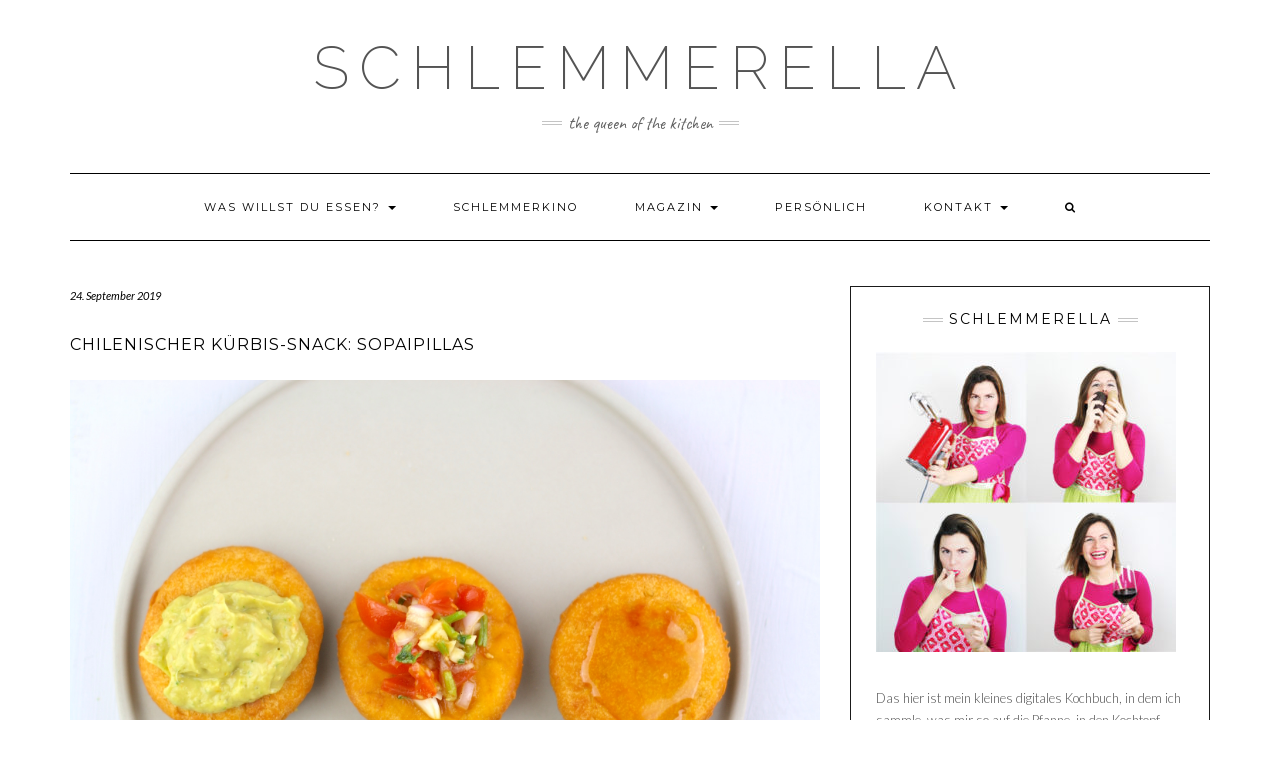

--- FILE ---
content_type: text/html; charset=UTF-8
request_url: http://schlemmerella.de/2019/09/24/chilenischer-kuerbis-snack-sopaipillas/
body_size: 9893
content:
<!DOCTYPE html>
<html lang="de">
<head>
    <meta charset="UTF-8" />
    <meta http-equiv="X-UA-Compatible" content="IE=edge" />
    <meta name="viewport" content="width=device-width, initial-scale=1" />
    	<link rel="pingback" href="http://schlemmerella.de/xmlrpc.php">
	    <title>Chilenischer Kürbis-Snack: Sopaipillas &#8211; Schlemmerella</title>
<link rel='dns-prefetch' href='//fonts.googleapis.com' />
<link rel='dns-prefetch' href='//s.w.org' />
<link rel="alternate" type="application/rss+xml" title="Schlemmerella &raquo; Feed" href="http://schlemmerella.de/feed/" />
<link rel="alternate" type="application/rss+xml" title="Schlemmerella &raquo; Kommentar-Feed" href="http://schlemmerella.de/comments/feed/" />
<link rel="alternate" type="application/rss+xml" title="Schlemmerella &raquo; Chilenischer Kürbis-Snack: Sopaipillas Kommentar-Feed" href="http://schlemmerella.de/2019/09/24/chilenischer-kuerbis-snack-sopaipillas/feed/" />
		<script type="text/javascript">
			window._wpemojiSettings = {"baseUrl":"https:\/\/s.w.org\/images\/core\/emoji\/11\/72x72\/","ext":".png","svgUrl":"https:\/\/s.w.org\/images\/core\/emoji\/11\/svg\/","svgExt":".svg","source":{"concatemoji":"http:\/\/schlemmerella.de\/wp-includes\/js\/wp-emoji-release.min.js?ver=4.9.26"}};
			!function(e,a,t){var n,r,o,i=a.createElement("canvas"),p=i.getContext&&i.getContext("2d");function s(e,t){var a=String.fromCharCode;p.clearRect(0,0,i.width,i.height),p.fillText(a.apply(this,e),0,0);e=i.toDataURL();return p.clearRect(0,0,i.width,i.height),p.fillText(a.apply(this,t),0,0),e===i.toDataURL()}function c(e){var t=a.createElement("script");t.src=e,t.defer=t.type="text/javascript",a.getElementsByTagName("head")[0].appendChild(t)}for(o=Array("flag","emoji"),t.supports={everything:!0,everythingExceptFlag:!0},r=0;r<o.length;r++)t.supports[o[r]]=function(e){if(!p||!p.fillText)return!1;switch(p.textBaseline="top",p.font="600 32px Arial",e){case"flag":return s([55356,56826,55356,56819],[55356,56826,8203,55356,56819])?!1:!s([55356,57332,56128,56423,56128,56418,56128,56421,56128,56430,56128,56423,56128,56447],[55356,57332,8203,56128,56423,8203,56128,56418,8203,56128,56421,8203,56128,56430,8203,56128,56423,8203,56128,56447]);case"emoji":return!s([55358,56760,9792,65039],[55358,56760,8203,9792,65039])}return!1}(o[r]),t.supports.everything=t.supports.everything&&t.supports[o[r]],"flag"!==o[r]&&(t.supports.everythingExceptFlag=t.supports.everythingExceptFlag&&t.supports[o[r]]);t.supports.everythingExceptFlag=t.supports.everythingExceptFlag&&!t.supports.flag,t.DOMReady=!1,t.readyCallback=function(){t.DOMReady=!0},t.supports.everything||(n=function(){t.readyCallback()},a.addEventListener?(a.addEventListener("DOMContentLoaded",n,!1),e.addEventListener("load",n,!1)):(e.attachEvent("onload",n),a.attachEvent("onreadystatechange",function(){"complete"===a.readyState&&t.readyCallback()})),(n=t.source||{}).concatemoji?c(n.concatemoji):n.wpemoji&&n.twemoji&&(c(n.twemoji),c(n.wpemoji)))}(window,document,window._wpemojiSettings);
		</script>
		<style type="text/css">
img.wp-smiley,
img.emoji {
	display: inline !important;
	border: none !important;
	box-shadow: none !important;
	height: 1em !important;
	width: 1em !important;
	margin: 0 .07em !important;
	vertical-align: -0.1em !important;
	background: none !important;
	padding: 0 !important;
}
</style>
<link rel='stylesheet' id='kale-googlefont1-css'  href='//fonts.googleapis.com/css?family=Montserrat%3A400%2C700&#038;ver=4.9.26' type='text/css' media='all' />
<link rel='stylesheet' id='kale-googlefont2-css'  href='//fonts.googleapis.com/css?family=Lato%3A400%2C700%2C300%2C300italic%2C400italic%2C700italic&#038;ver=4.9.26' type='text/css' media='all' />
<link rel='stylesheet' id='kale-googlefont3-css'  href='//fonts.googleapis.com/css?family=Raleway%3A200&#038;ver=4.9.26' type='text/css' media='all' />
<link rel='stylesheet' id='kale-googlefont4-css'  href='//fonts.googleapis.com/css?family=Caveat&#038;ver=4.9.26' type='text/css' media='all' />
<link rel='stylesheet' id='bootstrap-css'  href='http://schlemmerella.de/wp-content/themes/kale/assets/css/bootstrap.min.css?ver=4.9.26' type='text/css' media='all' />
<link rel='stylesheet' id='bootstrap-select-css'  href='http://schlemmerella.de/wp-content/themes/kale/assets/css/bootstrap-select.min.css?ver=4.9.26' type='text/css' media='all' />
<link rel='stylesheet' id='smartmenus-bootstrap-css'  href='http://schlemmerella.de/wp-content/themes/kale/assets/css/jquery.smartmenus.bootstrap.css?ver=4.9.26' type='text/css' media='all' />
<link rel='stylesheet' id='font-awesome-css'  href='http://schlemmerella.de/wp-content/themes/kale/assets/css/font-awesome.min.css?ver=4.9.26' type='text/css' media='all' />
<link rel='stylesheet' id='owl-carousel-css'  href='http://schlemmerella.de/wp-content/themes/kale/assets/css/owl.carousel.css?ver=4.9.26' type='text/css' media='all' />
<link rel='stylesheet' id='kale-style-css'  href='http://schlemmerella.de/wp-content/themes/kale/style.css?ver=4.9.26' type='text/css' media='all' />
<!--[if lt IE 9]>
<script type='text/javascript' src='http://schlemmerella.de/wp-content/themes/kale/assets/js/html5shiv.min.js?ver=3.7.0'></script>
<![endif]-->
<!--[if lt IE 9]>
<script type='text/javascript' src='http://schlemmerella.de/wp-content/themes/kale/assets/js/respond.min.js?ver=1.3.0'></script>
<![endif]-->
<script type='text/javascript' src='http://schlemmerella.de/wp-includes/js/jquery/jquery.js?ver=1.12.4'></script>
<script type='text/javascript' src='http://schlemmerella.de/wp-includes/js/jquery/jquery-migrate.min.js?ver=1.4.1'></script>
<link rel='https://api.w.org/' href='http://schlemmerella.de/wp-json/' />
<link rel="EditURI" type="application/rsd+xml" title="RSD" href="http://schlemmerella.de/xmlrpc.php?rsd" />
<link rel="wlwmanifest" type="application/wlwmanifest+xml" href="http://schlemmerella.de/wp-includes/wlwmanifest.xml" /> 
<link rel='prev' title='Kürbis-Risotto mit frittiertem Salbei, karamellisierten Walnüsen und Tonkabohne' href='http://schlemmerella.de/2019/09/18/kuerbis-risotto-mit-frittiertem-salbei-karamellisierten-walnuesen-und-tonkabohne/' />
<link rel='next' title='Torta Tres Leches' href='http://schlemmerella.de/2019/10/03/torta-tres-leches/' />
<meta name="generator" content="WordPress 4.9.26" />
<link rel="canonical" href="http://schlemmerella.de/2019/09/24/chilenischer-kuerbis-snack-sopaipillas/" />
<link rel='shortlink' href='http://schlemmerella.de/?p=4349' />
<link rel="alternate" type="application/json+oembed" href="http://schlemmerella.de/wp-json/oembed/1.0/embed?url=http%3A%2F%2Fschlemmerella.de%2F2019%2F09%2F24%2Fchilenischer-kuerbis-snack-sopaipillas%2F" />
<link rel="alternate" type="text/xml+oembed" href="http://schlemmerella.de/wp-json/oembed/1.0/embed?url=http%3A%2F%2Fschlemmerella.de%2F2019%2F09%2F24%2Fchilenischer-kuerbis-snack-sopaipillas%2F&#038;format=xml" />
	<meta name="p:domain_verify" content="c5eb1dbfb8b7e878b9a81e2bc295f1bb"/>
</head>
<meta name="p:domain_verify" content="7c69ec3988d4474ab802bc4ebab4ebef"/>
<body class="post-template-default single single-post postid-4349 single-format-standard">
	
	<!-- Global site tag (gtag.js) - Google Analytics -->
<script async src="https://www.googletagmanager.com/gtag/js?id=UA-110468216-1"></script>
<script>
  window.dataLayer = window.dataLayer || [];
  function gtag(){dataLayer.push(arguments);}
  gtag('js', new Date());

  gtag('config', 'UA-110468216-1');
</script>

<div class="main-wrapper">
    <div class="container">
        
        <!-- Header -->
        <div class="header">
        
                        <!-- Header Row 1 -->
            <div class="header-row-1">
                <div class="row">
				
					<!-- Widget / Social Menu -->
                    <div class="col-sm-6 header-row-1-left">
					<div id="text-7" class="header-widget widget widget_text">			<div class="textwidget"></div>
		</div>                    </div>
					<!-- /Widget / Social Menu -->
					
                    <!-- Widget / Top Menu -->
					<div class="col-sm-6 header-row-1-right">
										</div>
					<!-- /Widget / Top Menu -->
					
                </div>
            </div>
			<div class="header-row-1-toggle"><i class="fa fa-angle-down"></i></div>
            <!-- /Header Row 1 -->
                        
            <!-- Header Row 2 -->
            <div class="header-row-2">
                <div class="logo">
                    					
												<div class="header-logo-text"><a href="http://schlemmerella.de/">Schlemmerella</a></div>
											
                                    </div>
                                <div class="tagline"><p>The Queen of the Kitchen</p></div>
                            </div>
            <!-- /Header Row 2 -->
            
            
            <!-- Header Row 3 -->
            <div class="header-row-3">
                <nav class="navbar navbar-default">
                    <div class="navbar-header">
                        <button type="button" class="navbar-toggle collapsed" data-toggle="collapse" data-target=".header-row-3 .navbar-collapse" aria-expanded="false">
                        <span class="sr-only">Toggle Navigation</span>
                        <span class="icon-bar"></span>
                        <span class="icon-bar"></span>
                        <span class="icon-bar"></span>
                        </button>
                    </div>
                    <!-- Navigation -->
                    <div class="navbar-collapse collapse"><ul id="menu-menu-1" class="nav navbar-nav"><li id="menu-item-1761" class="menu-item menu-item-type-custom menu-item-object-custom menu-item-home menu-item-has-children menu-item-1761 dropdown"><a href="#" data-toggle="dropdown" class="dropdown-toggle" aria-haspopup="true">Was willst du essen? <span class="caret"></span></a>
<ul role="menu" class=" dropdown-menu">
	<li id="menu-item-1788" class="menu-item menu-item-type-custom menu-item-object-custom menu-item-1788"><a href="http://schlemmerella.de/category/vorspeise/">Vorspeisen</a></li>
	<li id="menu-item-1764" class="menu-item menu-item-type-custom menu-item-object-custom menu-item-has-children menu-item-1764 dropdown"><a href="http://schlemmerella.de/category/hauptspeise/">Hauptspeisen <span class="caret"></span></a>
	<ul role="menu" class=" dropdown-menu">
		<li id="menu-item-1767" class="menu-item menu-item-type-custom menu-item-object-custom menu-item-1767"><a href="http:/http://schlemmerella.de/category/auflauf/">Auflauf</a></li>
		<li id="menu-item-1774" class="menu-item menu-item-type-custom menu-item-object-custom menu-item-1774"><a href="http://schlemmerella.de/category/fastfood/">Fastfood</a></li>
		<li id="menu-item-1783" class="menu-item menu-item-type-custom menu-item-object-custom menu-item-1783"><a href="http://schlemmerella.de/category/pasta/">Pasta</a></li>
		<li id="menu-item-1784" class="menu-item menu-item-type-custom menu-item-object-custom menu-item-1784"><a href="http://schlemmerella.de/category/pizza-tartes/">Pizza und Tarte</a></li>
		<li id="menu-item-1775" class="menu-item menu-item-type-custom menu-item-object-custom menu-item-1775"><a href="http://schlemmerella.de/category/fisch/">Fisch</a></li>
		<li id="menu-item-1781" class="menu-item menu-item-type-custom menu-item-object-custom menu-item-1781"><a href="http://schlemmerella.de/category/meeresfruchte/">Meeresfrüchte</a></li>
		<li id="menu-item-1776" class="menu-item menu-item-type-custom menu-item-object-custom menu-item-1776"><a href="http://schlemmerella.de/category/fleisch/">Fleisch</a></li>
	</ul>
</li>
	<li id="menu-item-1769" class="menu-item menu-item-type-custom menu-item-object-custom menu-item-1769"><a href="http://schlemmerella.de/category/beilage/">Beilage</a></li>
	<li id="menu-item-1766" class="menu-item menu-item-type-custom menu-item-object-custom menu-item-1766"><a href="http://schlemmerella.de/category/nachspeise/">Nachspeise</a></li>
	<li id="menu-item-1786" class="menu-item menu-item-type-custom menu-item-object-custom menu-item-1786"><a href="http://schlemmerella.de/category/suppen/">Suppen</a></li>
	<li id="menu-item-1795" class="menu-item menu-item-type-custom menu-item-object-custom menu-item-1795"><a href="http://schlemmerella.de/category/salat/">Salat</a></li>
	<li id="menu-item-1777" class="menu-item menu-item-type-custom menu-item-object-custom menu-item-1777"><a href="http://schlemmerella.de/category/fruhstuck/">Frühstück</a></li>
	<li id="menu-item-1768" class="menu-item menu-item-type-custom menu-item-object-custom menu-item-1768"><a href="http://schlemmerella.de/category/aufstrich/">Aufstrich</a></li>
	<li id="menu-item-1770" class="menu-item menu-item-type-custom menu-item-object-custom menu-item-1770"><a href="http://schlemmerella.de/category/brot/">Brot</a></li>
	<li id="menu-item-1773" class="menu-item menu-item-type-custom menu-item-object-custom menu-item-1773"><a href="http://schlemmerella.de/category/dips/">Dips</a></li>
	<li id="menu-item-1785" class="menu-item menu-item-type-custom menu-item-object-custom menu-item-1785"><a href="http://schlemmerella.de/category/sosen-vinaigrettes/">Soßen &#038; Vinaigrettes</a></li>
	<li id="menu-item-1772" class="menu-item menu-item-type-custom menu-item-object-custom menu-item-1772"><a href="http://schlemmerella.de/category/cupcakes-muffins/">Cupcakes und Muffins</a></li>
	<li id="menu-item-1779" class="menu-item menu-item-type-custom menu-item-object-custom menu-item-1779"><a href="http://schlemmerella.de/category/kuchen/">Kuchen</a></li>
	<li id="menu-item-1765" class="menu-item menu-item-type-custom menu-item-object-custom menu-item-1765"><a href="http://schlemmerella.de/category/getranke/">Getränke</a></li>
	<li id="menu-item-1771" class="menu-item menu-item-type-custom menu-item-object-custom menu-item-1771"><a href="http:/http://schlemmerella.de/category/cocktails">Cocktails</a></li>
	<li id="menu-item-1790" class="menu-item menu-item-type-custom menu-item-object-custom menu-item-1790"><a href="http://schlemmerella.de/category/zwischendurch/">Zwischendurch</a></li>
	<li id="menu-item-1780" class="menu-item menu-item-type-custom menu-item-object-custom menu-item-1780"><a href="http://schlemmerella.de/category/lowcarb/">Lowcarb</a></li>
	<li id="menu-item-1787" class="menu-item menu-item-type-custom menu-item-object-custom menu-item-1787"><a href="http://schlemmerella.de/category/vegetarisch/">Vegetarisch</a></li>
	<li id="menu-item-1782" class="menu-item menu-item-type-custom menu-item-object-custom menu-item-1782"><a href="http://schlemmerella.de/category/party/">Party</a></li>
	<li id="menu-item-1778" class="menu-item menu-item-type-custom menu-item-object-custom menu-item-1778"><a href="http://schlemmerella.de/category/gewurzmischung/">Gewürzmischung</a></li>
</ul>
</li>
<li id="menu-item-1791" class="menu-item menu-item-type-custom menu-item-object-custom menu-item-1791"><a href="http://schlemmerella.de/category/schlemmerkino/">Schlemmerkino</a></li>
<li id="menu-item-2187" class="menu-item menu-item-type-taxonomy menu-item-object-category menu-item-has-children menu-item-2187 dropdown"><a href="#" data-toggle="dropdown" class="dropdown-toggle" aria-haspopup="true">Magazin <span class="caret"></span></a>
<ul role="menu" class=" dropdown-menu">
	<li id="menu-item-2189" class="menu-item menu-item-type-taxonomy menu-item-object-category menu-item-2189"><a href="http://schlemmerella.de/category/magazin/trend-radar/">Trend-Radar</a></li>
	<li id="menu-item-2092" class="menu-item menu-item-type-taxonomy menu-item-object-category menu-item-2092"><a href="http://schlemmerella.de/category/auswarts-dinnieren/">Auswärts dinnieren</a></li>
	<li id="menu-item-2188" class="menu-item menu-item-type-taxonomy menu-item-object-category menu-item-2188"><a href="http://schlemmerella.de/category/magazin/koch-wikiversum/">Food-Wiki</a></li>
	<li id="menu-item-2190" class="menu-item menu-item-type-taxonomy menu-item-object-category menu-item-2190"><a href="http://schlemmerella.de/category/magazin/experimente/">Experimente</a></li>
</ul>
</li>
<li id="menu-item-1763" class="menu-item menu-item-type-post_type menu-item-object-page menu-item-1763"><a href="http://schlemmerella.de/about/">Persönlich</a></li>
<li id="menu-item-1826" class="menu-item menu-item-type-post_type menu-item-object-page menu-item-has-children menu-item-1826 dropdown"><a href="#" data-toggle="dropdown" class="dropdown-toggle" aria-haspopup="true">Kontakt <span class="caret"></span></a>
<ul role="menu" class=" dropdown-menu">
	<li id="menu-item-1762" class="menu-item menu-item-type-post_type menu-item-object-page menu-item-1762"><a href="http://schlemmerella.de/impressum/">Impressum</a></li>
</ul>
</li>
<li class="search">
        <a href="javascript:;" id="toggle-main_search" data-toggle="dropdown"><i class="fa fa-search"></i></a>
        <div class="dropdown-menu main_search">
            <form name="main_search" method="get" action="http://schlemmerella.de/">
                <input type="text" name="s" class="form-control" placeholder="Type here" />
            </form>
        </div>
    </li></ul></div>                    <!-- /Navigation -->
                </nav>
            </div>
            <!-- /Header Row 3 -->
            
            
        </div>
        <!-- /Header -->
        
        
<!-- Two Columns -->
<div class="row two-columns">

    <!-- Main Column -->
        <div class="main-column  col-md-8 ">
        
        <!-- Post Content -->
        <div id="post-4349" class="entry entry-post post-4349 post type-post status-publish format-standard has-post-thumbnail hentry category-lateinamerika category-party category-vegetarisch category-zwischendurch tag-chile tag-chilenisch tag-kurbis tag-snack tag-sopaipillas">
            
            <div class="entry-header">
				                <div class="entry-meta">
                    <div class="entry-date date updated">24. September 2019</div>
                </div>
								<div class="clearfix"></div>
            </div>
            
                                    <h1 class="entry-title">Chilenischer Kürbis-Snack: Sopaipillas</h1>
                        
                            <div class="entry-thumb"><img width="3888" height="2592" src="http://schlemmerella.de/wp-content/uploads/2019/09/IMG_3906.jpg" class="img-responsive wp-post-image" alt="Chilenischer Kürbis-Snack: Sopaipillas" srcset="http://schlemmerella.de/wp-content/uploads/2019/09/IMG_3906.jpg 3888w, http://schlemmerella.de/wp-content/uploads/2019/09/IMG_3906-300x200.jpg 300w, http://schlemmerella.de/wp-content/uploads/2019/09/IMG_3906-768x512.jpg 768w, http://schlemmerella.de/wp-content/uploads/2019/09/IMG_3906-1024x683.jpg 1024w" sizes="(max-width: 3888px) 100vw, 3888px" /></div>            
            <div class="single-content"><p>Dass ich Kürbis mag, habe ich ja schon mal erwähnt. Genauso sehr wie die Latinoküche, was ich an dieser Stelle auch schon mehrfach betont habe. Und nun, tadaaaa, kann ich hier sogar two in one genießen: Sopaipillas. Aber was ist das eigentlich? Kleine Küchlein zum Snacken. Sie sind recht neutral und werden in Chile zwischendurch gegessen &#8211; gerne am nachmittag. Oftmals süß, aber auch herzhaft. Ich habe sie gleich in mehreren Varianten getestet und finde sie klasse.</p>
<p>Und ich kann gar nicht oft betonen, wie aufgeregt ich bin, bald auf die große Reise zu gehen &#8211; durch Chile, Peru und Bolivien. Da werde ich noch viel mehr dieser Köstlichkeiten essen. Aber ich hoffe schwer, dass diese mir nicht auf den Magen schlagen werden. Freunde von uns waren auch vor ein paar Jahren drüben und hatten Probleme &#8211; dazu wohl auch noch gleichzeitig mit der Höhe.</p>
<p>Da ich ja allgemein ein sehr vorsichtiger Mensch bin, denke ich: Wird schon alles schief gehen, haha. Ich bin für alles gewappnet. Gut, die Unmengen an Mückenspray fehlen noch. Bisher habe ich immer No Bite genutzt. Richtig hartes Zeug, das für die US-Armee entwickelt und während des Vietnamkrieges genutzt wurde. Ich habe mich schon im Afrika-Urlaub exzessiv damit eingesprüht. Ein bisschen für die Reiseapotheke fehlt auch noch. Die Klamotten können eigentlich schon gepackt werden: mehrere Leggings, Trekking-Schuhe, eine dickere atmungsaktive Jacke, eine leichte Jacke, eine Strickjacke, Jeans, T-Shirts, Pullis, ne Fleecejacke, vielleicht ein paar Ballerinas für die Hauptstadttouren, ne dickere Mütze, ne Anglermütze aus leichtem Stoff (hahaha, die ist halt besser geeignet als ein Hut mit mondäner Krempe) &#8211; so in etwa wird es wohl aussehen.</p>
<p>Schließlich muss ich für Temperaturen von Minusgraden (ganz oben in den Bergen) bis zu gut 24 Grad packen, dort ist Frühling. Deshalb muss man für alle Eventualitäten gerüstet sein, was ich super schwierig finde :). Man darf ja nicht unendlich viel Zeug mitnehmen und kann es natürlich auch nicht alles schleppen. Also muss ich im Kopf durchgehen, wie ich am besten die Zwiebel machen kann. Was womit zusammenpasst, weil man auch nicht wie ein Idiot aussehen will. Naja, owohl ich auch sagen muss. Leo-Leggings und pinke Jacke, hahahaha: Mehr Peggy Bundy geht nicht.</p>
<p><strong>Zuaten für ca. 16 Stück:</strong></p>
<ul>
<li>400 g Kürbis</li>
<li>400 g Mehl</li>
<li>50 g Butter</li>
<li>1 Tüte Backpulver</li>
<li>etwas Wasser</li>
<li>1 gestrichenen EL Salz</li>
<li>Sonnenblumenöl</li>
</ul>
<p><strong>Soßen dazu:</strong></p>
<ul>
<li>Dulce de Leche (kann man kaufen oder einfach eine Dose gezuckerte Kondensmilch karamellisieren lassen)</li>
<li>Honig</li>
<li>Guacamole (<a href="http://schlemmerella.de/2013/10/30/guacamole-delicioso-fur-echte-chicas-und-muchachos/"><strong>Rezept hie</strong></a><a href="http://schlemmerella.de/2013/10/30/guacamole-delicioso-fur-echte-chicas-und-muchachos/">r</a>)</li>
<li>Pebre (Easy Rezept: 4 Kirschtomaten, eine Schalotte, 1 Knoblauchzehe klein schneiden, mit einem halben Bund gehackten Koriander vermischen, 1 EL Öl hinzufügen, salzen und pfeffern, 1 TL Aji Amarillo Paste)</li>
</ul>
<p><img src="http://schlemmerella.de/wp-content/uploads/2019/09/IMG_3921-e1568142958671.jpg" class="alignnone size-full wp-image-4348" alt="" width="2767" height="2053" srcset="http://schlemmerella.de/wp-content/uploads/2019/09/IMG_3921-e1568142958671.jpg 2767w, http://schlemmerella.de/wp-content/uploads/2019/09/IMG_3921-e1568142958671-300x223.jpg 300w, http://schlemmerella.de/wp-content/uploads/2019/09/IMG_3921-e1568142958671-768x570.jpg 768w, http://schlemmerella.de/wp-content/uploads/2019/09/IMG_3921-e1568142958671-1024x760.jpg 1024w" sizes="(max-width: 2767px) 100vw, 2767px" /></p>
<p><strong>Zubereitung:</strong></p>
<p>Kürbis in Salzwasser gar kochen. Wasser abießen und in eine Schüssel geben. Mehl, Backpulver und Salz hinzufügen, mit den Händen gut durchkneten, bei Bedarf etwas Wasser hinzufügen. Der Teig sollte nicht kleben, aber dennoch fest sein (aber auch nicht Mürbeteig-mäßig). Falls er zu klebrig sein sollte, Mehl hinzufügen. Es kommt eben ganz auf den Kürbis an.</p>
<p>Teig auf einer bemehlten Arbeitsfläche 1 bis max. 2 cm dick ausrollen. Und Kreise mit dem Durchmesser von ca. 8 bis 10 cm ausstechen.</p>
<p>Sonnenblumenöl in einem Topf auf 140 Grad erhitzen (Topf sollte gut gefüllt sein, da die Teiglinge dort frittiert werden) &#8211; und die Teiglinge dort frittieren. Wenn sie goldbraun sind (und oben schwimmen), rausholen und auf Krepp abtropfen lassen. Noch warm mit einem Belag deiner Wahl bstreuen / bestreichen.</p>
<p><img src="http://schlemmerella.de/wp-content/uploads/2019/09/IMG_3909.jpg" class="alignnone size-full wp-image-4347" alt="" width="3333" height="2077" srcset="http://schlemmerella.de/wp-content/uploads/2019/09/IMG_3909.jpg 3333w, http://schlemmerella.de/wp-content/uploads/2019/09/IMG_3909-300x187.jpg 300w, http://schlemmerella.de/wp-content/uploads/2019/09/IMG_3909-768x479.jpg 768w, http://schlemmerella.de/wp-content/uploads/2019/09/IMG_3909-1024x638.jpg 1024w" sizes="(max-width: 3333px) 100vw, 3333px" /></p>
</div>
            
                        <div class="entry-footer">
                <div class="entry-meta">
                    <div class="entry-author"><span>Author: </span><span class="vcard author author_name"><span class="fn"><a href="http://schlemmerella.de/author/web703/" title="Beiträge von Schlemmerella" rel="author">Schlemmerella</a></span></span></div>					<div class="entry-category"><span>Filed Under: </span><a href="http://schlemmerella.de/category/lateinamerika/" rel="category tag">Lateinamerika</a>, <a href="http://schlemmerella.de/category/party/" rel="category tag">Party</a>, <a href="http://schlemmerella.de/category/vegetarisch/" rel="category tag">Vegetarisch</a>, <a href="http://schlemmerella.de/category/zwischendurch/" rel="category tag">Zwischendurch</a></div>                                    </div>
            </div>
                    
        </div>
        <!-- /Post Content -->
        
        <hr />
        
        <div class="pagination-post">
            <div class="previous_post"><a href="http://schlemmerella.de/2019/09/18/kuerbis-risotto-mit-frittiertem-salbei-karamellisierten-walnuesen-und-tonkabohne/" rel="prev">Kürbis-Risotto mit frittiertem Salbei, karamellisierten Walnüsen und Tonkabohne</a></div>
            <div class="next_post"><a href="http://schlemmerella.de/2019/10/03/torta-tres-leches/" rel="next">Torta Tres Leches</a></div>
        </div>
        
        <!-- Post Comments -->
                <hr />
        
<div id="comments" class="comments">
    
    
	
		<div id="respond" class="comment-respond">
		<h3 id="reply-title" class="comment-reply-title">Schreibe einen Kommentar <small><a rel="nofollow" id="cancel-comment-reply-link" href="/2019/09/24/chilenischer-kuerbis-snack-sopaipillas/#respond" style="display:none;">Antworten abbrechen</a></small></h3>			<form action="http://schlemmerella.de/wp-comments-post.php" method="post" id="commentform" class="comment-form" novalidate>
				<p class="comment-notes"><span id="email-notes">Deine E-Mail-Adresse wird nicht veröffentlicht.</span> Erforderliche Felder sind mit <span class="required">*</span> markiert</p><div class="row"><div class="col-sm-6"><div class="form-group form-group-author"><label class="form-label form-label-author">Name<span class="asterik">*</span></label><input type="text" class="form-control" id="author" name="author" placeholder="" value="" /></div>
<div class="form-group form-group-email"><label class="form-label form-label-email">Email Address<span class="asterik">*</span></label><input type="email" class="form-control" name="email" id="email" placeholder="" value="" /></div>
<div class="form-group form-group-url"><label class="form-label form-label-url">Website</label><input type="text" class="form-control" name="url" id="url" placeholder="" value="" /></div></div></div>
<div class="form-group form-group-comment"><label class="form-label form-label-comment">Comment</label><textarea rows="5" cols="" class="form-control" id="comment" name="comment" placeholder=""></textarea></div><p class="form-submit"><input name="submit" type="submit" id="submit" class="btn btn-default" value="Kommentar abschicken" /> <input type='hidden' name='comment_post_ID' value='4349' id='comment_post_ID' />
<input type='hidden' name='comment_parent' id='comment_parent' value='0' />
</p>			</form>
			</div><!-- #respond -->
	

</div>          
        <!-- /Post Comments -->
        
    </div>
    <!-- /Main Column -->
    
    
    <!-- Sidebar -->
<div class="sidebar sidebar-column  col-md-4 "> 
    <div class="sidebar-default-borders sidebar-block sidebar-borders"><div id="media_image-4" class="default-widget widget widget-bordered widget_media_image"><h3 class="widget-title"><span>Schlemmerella</span></h3><a href="http://schlemmerella.de/about/"><img width="300" height="300" src="http://schlemmerella.de/wp-content/uploads/2017/12/Kombi-300x300.jpeg" class="image wp-image-1822  attachment-medium size-medium" alt="" style="max-width: 100%; height: auto;" srcset="http://schlemmerella.de/wp-content/uploads/2017/12/Kombi-300x300.jpeg 300w, http://schlemmerella.de/wp-content/uploads/2017/12/Kombi-150x150.jpeg 150w, http://schlemmerella.de/wp-content/uploads/2017/12/Kombi.jpeg 480w" sizes="(max-width: 300px) 100vw, 300px" /></a></div><div id="text-6" class="default-widget widget widget-bordered widget_text">			<div class="textwidget"><p>Das hier ist mein kleines digitales Kochbuch, in dem ich sammle, was mir so auf die Pfanne, in den Kochtopf oder den Backofen kommt. Ihr wollt mehr über mich wissen? Mit einem Klick auf das Foto seid ihr im Bilde!</p>
</div>
		</div></div><div class="sidebar-default sidebar-block sidebar-no-borders"><div id="media_gallery-2" class="default-widget widget widget_media_gallery"><h3 class="widget-title"><span>Appetizer</span></h3><div id='gallery-1' class='gallery galleryid-4349 gallery-columns-3 gallery-size-large'><figure class='gallery-item'>
			<div class='gallery-icon landscape'>
				<a href='http://schlemmerella.de/img_1959/'><img width="1024" height="683" src="http://schlemmerella.de/wp-content/uploads/2017/11/IMG_1959-1024x683.jpg" class="attachment-large size-large" alt="" srcset="http://schlemmerella.de/wp-content/uploads/2017/11/IMG_1959-1024x683.jpg 1024w, http://schlemmerella.de/wp-content/uploads/2017/11/IMG_1959-300x200.jpg 300w, http://schlemmerella.de/wp-content/uploads/2017/11/IMG_1959-768x512.jpg 768w" sizes="(max-width: 1024px) 100vw, 1024px" /></a>
			</div></figure><figure class='gallery-item'>
			<div class='gallery-icon landscape'>
				<a href='http://schlemmerella.de/img_1546/'><img width="1024" height="683" src="http://schlemmerella.de/wp-content/uploads/2017/11/IMG_1546-1024x683.jpg" class="attachment-large size-large" alt="" srcset="http://schlemmerella.de/wp-content/uploads/2017/11/IMG_1546-1024x683.jpg 1024w, http://schlemmerella.de/wp-content/uploads/2017/11/IMG_1546-300x200.jpg 300w, http://schlemmerella.de/wp-content/uploads/2017/11/IMG_1546-768x512.jpg 768w" sizes="(max-width: 1024px) 100vw, 1024px" /></a>
			</div></figure><figure class='gallery-item'>
			<div class='gallery-icon landscape'>
				<a href='http://schlemmerella.de/img_1470/'><img width="1024" height="683" src="http://schlemmerella.de/wp-content/uploads/2017/11/IMG_1470-1024x683.jpg" class="attachment-large size-large" alt="" srcset="http://schlemmerella.de/wp-content/uploads/2017/11/IMG_1470-1024x683.jpg 1024w, http://schlemmerella.de/wp-content/uploads/2017/11/IMG_1470-300x200.jpg 300w, http://schlemmerella.de/wp-content/uploads/2017/11/IMG_1470-768x512.jpg 768w" sizes="(max-width: 1024px) 100vw, 1024px" /></a>
			</div></figure><figure class='gallery-item'>
			<div class='gallery-icon landscape'>
				<a href='http://schlemmerella.de/img_4600/'><img width="1024" height="683" src="http://schlemmerella.de/wp-content/uploads/2017/11/IMG_4600-1024x683.jpg" class="attachment-large size-large" alt="" srcset="http://schlemmerella.de/wp-content/uploads/2017/11/IMG_4600-1024x683.jpg 1024w, http://schlemmerella.de/wp-content/uploads/2017/11/IMG_4600-300x200.jpg 300w, http://schlemmerella.de/wp-content/uploads/2017/11/IMG_4600-768x512.jpg 768w" sizes="(max-width: 1024px) 100vw, 1024px" /></a>
			</div></figure><figure class='gallery-item'>
			<div class='gallery-icon landscape'>
				<a href='http://schlemmerella.de/kuruba4/'><img width="1024" height="683" src="http://schlemmerella.de/wp-content/uploads/2013/10/kuruba4-1024x683.jpg" class="attachment-large size-large" alt="" srcset="http://schlemmerella.de/wp-content/uploads/2013/10/kuruba4-1024x683.jpg 1024w, http://schlemmerella.de/wp-content/uploads/2013/10/kuruba4-300x200.jpg 300w, http://schlemmerella.de/wp-content/uploads/2013/10/kuruba4-768x512.jpg 768w" sizes="(max-width: 1024px) 100vw, 1024px" /></a>
			</div></figure><figure class='gallery-item'>
			<div class='gallery-icon landscape'>
				<a href='http://schlemmerella.de/basilikum_kokos_2/'><img width="1024" height="683" src="http://schlemmerella.de/wp-content/uploads/2013/10/basilikum_kokos_2-1024x683.jpg" class="attachment-large size-large" alt="" srcset="http://schlemmerella.de/wp-content/uploads/2013/10/basilikum_kokos_2.jpg 1024w, http://schlemmerella.de/wp-content/uploads/2013/10/basilikum_kokos_2-300x200.jpg 300w, http://schlemmerella.de/wp-content/uploads/2013/10/basilikum_kokos_2-768x512.jpg 768w" sizes="(max-width: 1024px) 100vw, 1024px" /></a>
			</div></figure><figure class='gallery-item'>
			<div class='gallery-icon landscape'>
				<a href='http://schlemmerella.de/img_5350/'><img width="1024" height="683" src="http://schlemmerella.de/wp-content/uploads/2017/11/IMG_5350-1024x683.jpg" class="attachment-large size-large" alt="" srcset="http://schlemmerella.de/wp-content/uploads/2017/11/IMG_5350-1024x683.jpg 1024w, http://schlemmerella.de/wp-content/uploads/2017/11/IMG_5350-300x200.jpg 300w, http://schlemmerella.de/wp-content/uploads/2017/11/IMG_5350-768x512.jpg 768w" sizes="(max-width: 1024px) 100vw, 1024px" /></a>
			</div></figure><figure class='gallery-item'>
			<div class='gallery-icon landscape'>
				<a href='http://schlemmerella.de/img_4936/'><img width="1024" height="683" src="http://schlemmerella.de/wp-content/uploads/2017/11/IMG_4936-1024x683.jpg" class="attachment-large size-large" alt="" srcset="http://schlemmerella.de/wp-content/uploads/2017/11/IMG_4936-1024x683.jpg 1024w, http://schlemmerella.de/wp-content/uploads/2017/11/IMG_4936-300x200.jpg 300w, http://schlemmerella.de/wp-content/uploads/2017/11/IMG_4936-768x512.jpg 768w" sizes="(max-width: 1024px) 100vw, 1024px" /></a>
			</div></figure><figure class='gallery-item'>
			<div class='gallery-icon landscape'>
				<a href='http://schlemmerella.de/2017/08/12/peach-perfect-flammkuchen-mit-pfirsich-speck-und-brie/img_3069/'><img width="1024" height="683" src="http://schlemmerella.de/wp-content/uploads/2017/11/IMG_3069-1024x683.jpg" class="attachment-large size-large" alt="" srcset="http://schlemmerella.de/wp-content/uploads/2017/11/IMG_3069-1024x683.jpg 1024w, http://schlemmerella.de/wp-content/uploads/2017/11/IMG_3069-300x200.jpg 300w, http://schlemmerella.de/wp-content/uploads/2017/11/IMG_3069-768x512.jpg 768w" sizes="(max-width: 1024px) 100vw, 1024px" /></a>
			</div></figure><figure class='gallery-item'>
			<div class='gallery-icon portrait'>
				<a href='http://schlemmerella.de/img_7598/'><img width="1003" height="1024" src="http://schlemmerella.de/wp-content/uploads/2013/10/img_7598-1003x1024.jpg" class="attachment-large size-large" alt="" srcset="http://schlemmerella.de/wp-content/uploads/2013/10/img_7598-1003x1024.jpg 1003w, http://schlemmerella.de/wp-content/uploads/2013/10/img_7598-294x300.jpg 294w, http://schlemmerella.de/wp-content/uploads/2013/10/img_7598-768x784.jpg 768w" sizes="(max-width: 1003px) 100vw, 1003px" /></a>
			</div></figure><figure class='gallery-item'>
			<div class='gallery-icon landscape'>
				<a href='http://schlemmerella.de/img_0368/'><img width="630" height="420" src="http://schlemmerella.de/wp-content/uploads/2013/10/img_0368.jpg" class="attachment-large size-large" alt="" srcset="http://schlemmerella.de/wp-content/uploads/2013/10/img_0368.jpg 630w, http://schlemmerella.de/wp-content/uploads/2013/10/img_0368-300x200.jpg 300w" sizes="(max-width: 630px) 100vw, 630px" /></a>
			</div></figure><figure class='gallery-item'>
			<div class='gallery-icon landscape'>
				<a href='http://schlemmerella.de/img_5326/'><img width="1024" height="683" src="http://schlemmerella.de/wp-content/uploads/2017/11/IMG_5326-1024x683.jpg" class="attachment-large size-large" alt="" srcset="http://schlemmerella.de/wp-content/uploads/2017/11/IMG_5326-1024x683.jpg 1024w, http://schlemmerella.de/wp-content/uploads/2017/11/IMG_5326-300x200.jpg 300w, http://schlemmerella.de/wp-content/uploads/2017/11/IMG_5326-768x512.jpg 768w" sizes="(max-width: 1024px) 100vw, 1024px" /></a>
			</div></figure>
		</div>
</div><div id="categories-2" class="default-widget widget widget_categories"><h3 class="widget-title"><span>Das Menü</span></h3>		<ul>
	<li class="cat-item cat-item-1"><a href="http://schlemmerella.de/category/allgemein/" >Allgemein</a>
</li>
	<li class="cat-item cat-item-2"><a href="http://schlemmerella.de/category/auflauf/" >Auflauf</a>
</li>
	<li class="cat-item cat-item-3"><a href="http://schlemmerella.de/category/aufstrich/" >Aufstrich</a>
</li>
	<li class="cat-item cat-item-4"><a href="http://schlemmerella.de/category/auswarts-dinnieren/" >Auswärts dinnieren</a>
</li>
	<li class="cat-item cat-item-5"><a href="http://schlemmerella.de/category/beilage/" >Beilage</a>
</li>
	<li class="cat-item cat-item-6"><a href="http://schlemmerella.de/category/brot/" >Brot</a>
</li>
	<li class="cat-item cat-item-7"><a href="http://schlemmerella.de/category/cocktails/" >Cocktails</a>
</li>
	<li class="cat-item cat-item-8"><a href="http://schlemmerella.de/category/cupcakes-muffins/" >Cupcakes &amp; Muffins</a>
</li>
	<li class="cat-item cat-item-9"><a href="http://schlemmerella.de/category/dips/" >Dips</a>
</li>
	<li class="cat-item cat-item-10"><a href="http://schlemmerella.de/category/exotisch/" >Exotisch</a>
</li>
	<li class="cat-item cat-item-549"><a href="http://schlemmerella.de/category/magazin/experimente/" >Experimente</a>
</li>
	<li class="cat-item cat-item-11"><a href="http://schlemmerella.de/category/fastfood/" >Fastfood</a>
</li>
	<li class="cat-item cat-item-12"><a href="http://schlemmerella.de/category/fisch/" >Fisch</a>
</li>
	<li class="cat-item cat-item-13"><a href="http://schlemmerella.de/category/fleisch/" >Fleisch</a>
</li>
	<li class="cat-item cat-item-15"><a href="http://schlemmerella.de/category/freestyle/" >Freestyle</a>
</li>
	<li class="cat-item cat-item-14"><a href="http://schlemmerella.de/category/fruhstuck/" >Frühstück</a>
</li>
	<li class="cat-item cat-item-16"><a href="http://schlemmerella.de/category/getranke/" >Getränke</a>
</li>
	<li class="cat-item cat-item-17"><a href="http://schlemmerella.de/category/gewurzmischung/" >Gewürzmischung</a>
</li>
	<li class="cat-item cat-item-18"><a href="http://schlemmerella.de/category/gourmet/" >Gourmet</a>
</li>
	<li class="cat-item cat-item-19"><a href="http://schlemmerella.de/category/hauptspeise/" >Hauptspeise</a>
</li>
	<li class="cat-item cat-item-548"><a href="http://schlemmerella.de/category/magazin/koch-wikiversum/" >Koch-Wikiversum</a>
</li>
	<li class="cat-item cat-item-20"><a href="http://schlemmerella.de/category/kuchen/" >Kuchen</a>
</li>
	<li class="cat-item cat-item-724"><a href="http://schlemmerella.de/category/lateinamerika/" >Lateinamerika</a>
</li>
	<li class="cat-item cat-item-21"><a href="http://schlemmerella.de/category/liebling/" >Liebling</a>
</li>
	<li class="cat-item cat-item-22"><a href="http://schlemmerella.de/category/lowcarb/" >LowCarb</a>
</li>
	<li class="cat-item cat-item-23"><a href="http://schlemmerella.de/category/meeresfruchte/" >Meeresfrüchte</a>
</li>
	<li class="cat-item cat-item-24"><a href="http://schlemmerella.de/category/nachspeise/" >Nachspeise</a>
</li>
	<li class="cat-item cat-item-25"><a href="http://schlemmerella.de/category/party/" >Party</a>
</li>
	<li class="cat-item cat-item-26"><a href="http://schlemmerella.de/category/pasta/" >Pasta</a>
</li>
	<li class="cat-item cat-item-27"><a href="http://schlemmerella.de/category/pikant/" >Pikant</a>
</li>
	<li class="cat-item cat-item-28"><a href="http://schlemmerella.de/category/pizza-tartes/" >Pizza &amp; Tartes</a>
</li>
	<li class="cat-item cat-item-29"><a href="http://schlemmerella.de/category/salat/" >Salat</a>
</li>
	<li class="cat-item cat-item-30"><a href="http://schlemmerella.de/category/schlemmerkino/" >Schlemmerkino</a>
</li>
	<li class="cat-item cat-item-31"><a href="http://schlemmerella.de/category/schokolade/" >Schokolade</a>
</li>
	<li class="cat-item cat-item-33"><a href="http://schlemmerella.de/category/sommer/" >Sommer</a>
</li>
	<li class="cat-item cat-item-32"><a href="http://schlemmerella.de/category/sosen-vinaigrettes/" >Soßen &amp; Vinaigrettes</a>
</li>
	<li class="cat-item cat-item-34"><a href="http://schlemmerella.de/category/suppen/" >Suppen</a>
</li>
	<li class="cat-item cat-item-35"><a href="http://schlemmerella.de/category/sushi/" >Sushi</a>
</li>
	<li class="cat-item cat-item-739"><a href="http://schlemmerella.de/category/vegan/" >vegan</a>
</li>
	<li class="cat-item cat-item-36"><a href="http://schlemmerella.de/category/vegetarisch/" >Vegetarisch</a>
</li>
	<li class="cat-item cat-item-37"><a href="http://schlemmerella.de/category/vorspeise/" >Vorspeise</a>
</li>
	<li class="cat-item cat-item-38"><a href="http://schlemmerella.de/category/weder-fisch-noch-fleisch/" >Weder Fisch noch Fleisch</a>
</li>
	<li class="cat-item cat-item-39"><a href="http://schlemmerella.de/category/weintest/" >Weintest</a>
</li>
	<li class="cat-item cat-item-40"><a href="http://schlemmerella.de/category/winter/" >Winter</a>
</li>
	<li class="cat-item cat-item-41"><a href="http://schlemmerella.de/category/zwischendurch/" >Zwischendurch</a>
</li>
		</ul>
</div></div></div>
<!-- /Sidebar -->    
</div>
<!-- /Two Columns -->
        
<hr />


        
        

<!-- /Footer Widgets -->
        
        <!-- Footer -->
        <div class="footer">
            
                        <div class="footer-row-3-center"><div id="custom_html-2" class="widget_text footer-row-3-widget widget widget_custom_html"><h3 class="widget-title">Folge mir auf Instagram</h3><div class="textwidget custom-html-widget"><!-- LightWidget WIDGET --><script src="//lightwidget.com/widgets/lightwidget.js"></script><iframe src="//lightwidget.com/widgets/637e1bda6a1456efbdf4b8f7d4ddef7b.html" scrolling="no" allowtransparency="true" class="lightwidget-widget" style="width: 100%; border: 0; overflow: hidden;"></iframe></div></div>                        
                                    <div class="footer-copyright">Copyright &copy; 2026 <a href="https://www.lyrathemes.com/kale/">Kale</a></div>
                        
            <div class="footer-copyright">
                <ul class="credit">
                    <li><a href="https://www.lyrathemes.com/kale/">Kale</a> by LyraThemes.com</a>.</li>
                </ul>
            </div>
            
        </div>
        <!-- /Footer -->
        
    </div><!-- /Container -->
</div><!-- /Main Wrapper -->

<script type='text/javascript' src='http://schlemmerella.de/wp-content/themes/kale/assets/js/bootstrap.min.js?ver=4.9.26'></script>
<script type='text/javascript' src='http://schlemmerella.de/wp-content/themes/kale/assets/js/bootstrap-select.min.js?ver=4.9.26'></script>
<script type='text/javascript' src='http://schlemmerella.de/wp-content/themes/kale/assets/js/jquery.smartmenus.js?ver=4.9.26'></script>
<script type='text/javascript' src='http://schlemmerella.de/wp-content/themes/kale/assets/js/jquery.smartmenus.bootstrap.js?ver=4.9.26'></script>
<script type='text/javascript' src='http://schlemmerella.de/wp-content/themes/kale/assets/js/owl.carousel.min.js?ver=4.9.26'></script>
<script type='text/javascript' src='http://schlemmerella.de/wp-content/themes/kale/assets/js/kale.js?ver=4.9.26'></script>
<script type='text/javascript' src='http://schlemmerella.de/wp-includes/js/comment-reply.min.js?ver=4.9.26'></script>
<script type='text/javascript' src='http://schlemmerella.de/wp-includes/js/wp-embed.min.js?ver=4.9.26'></script>


</body>
</html>
